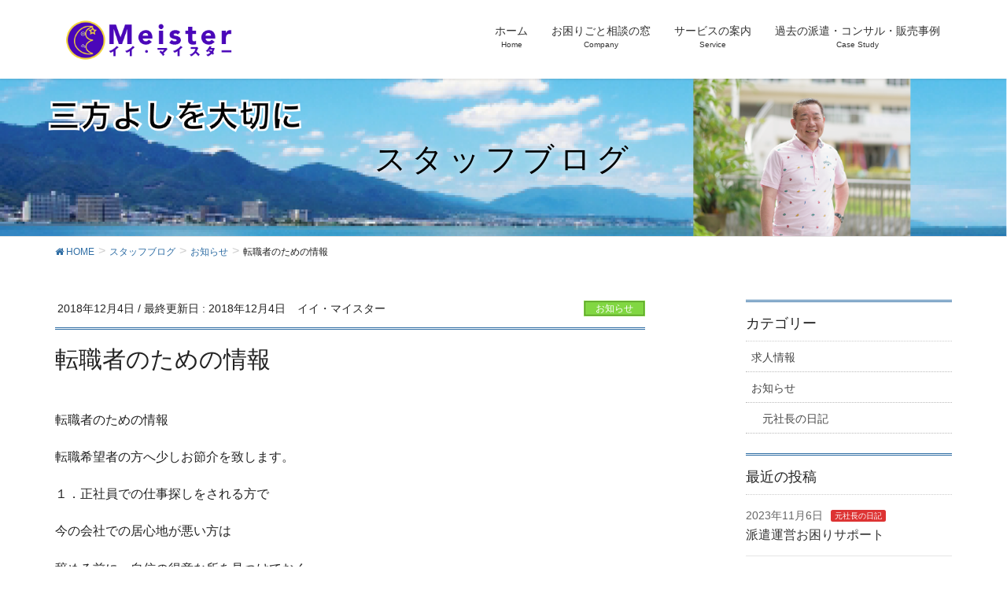

--- FILE ---
content_type: text/html; charset=UTF-8
request_url: https://e-meister2010.jp/information/181204/
body_size: 13991
content:
<!DOCTYPE html>
<html lang="ja">
<head>
<meta charset="utf-8">
<meta http-equiv="X-UA-Compatible" content="IE=edge">
<meta name="viewport" content="width=device-width, initial-scale=1">
<!-- Google tag (gtag.js) --><script async src="https://www.googletagmanager.com/gtag/js?id=UA-129758728-1"></script><script>window.dataLayer = window.dataLayer || [];function gtag(){dataLayer.push(arguments);}gtag('js', new Date());gtag('config', 'UA-129758728-1');</script>
<title>転職者のための情報 | イイ・マイスター</title>
<meta name='robots' content='max-image-preview:large' />
<link rel="alternate" type="application/rss+xml" title="イイ・マイスター &raquo; フィード" href="https://e-meister2010.jp/feed/" />
<link rel="alternate" type="application/rss+xml" title="イイ・マイスター &raquo; コメントフィード" href="https://e-meister2010.jp/comments/feed/" />
<meta name="description" content="転職者のための情報転職希望者の方へ少しお節介を致します。１．正社員での仕事探しをされる方で今の会社での居心地が悪い方は辞める前に、自信の得意な所を見つけておく。自薦でも他薦でもいいです。" /><script type="text/javascript">
window._wpemojiSettings = {"baseUrl":"https:\/\/s.w.org\/images\/core\/emoji\/14.0.0\/72x72\/","ext":".png","svgUrl":"https:\/\/s.w.org\/images\/core\/emoji\/14.0.0\/svg\/","svgExt":".svg","source":{"concatemoji":"https:\/\/e-meister2010.jp\/site\/wp-includes\/js\/wp-emoji-release.min.js?ver=6.1.9"}};
/*! This file is auto-generated */
!function(e,a,t){var n,r,o,i=a.createElement("canvas"),p=i.getContext&&i.getContext("2d");function s(e,t){var a=String.fromCharCode,e=(p.clearRect(0,0,i.width,i.height),p.fillText(a.apply(this,e),0,0),i.toDataURL());return p.clearRect(0,0,i.width,i.height),p.fillText(a.apply(this,t),0,0),e===i.toDataURL()}function c(e){var t=a.createElement("script");t.src=e,t.defer=t.type="text/javascript",a.getElementsByTagName("head")[0].appendChild(t)}for(o=Array("flag","emoji"),t.supports={everything:!0,everythingExceptFlag:!0},r=0;r<o.length;r++)t.supports[o[r]]=function(e){if(p&&p.fillText)switch(p.textBaseline="top",p.font="600 32px Arial",e){case"flag":return s([127987,65039,8205,9895,65039],[127987,65039,8203,9895,65039])?!1:!s([55356,56826,55356,56819],[55356,56826,8203,55356,56819])&&!s([55356,57332,56128,56423,56128,56418,56128,56421,56128,56430,56128,56423,56128,56447],[55356,57332,8203,56128,56423,8203,56128,56418,8203,56128,56421,8203,56128,56430,8203,56128,56423,8203,56128,56447]);case"emoji":return!s([129777,127995,8205,129778,127999],[129777,127995,8203,129778,127999])}return!1}(o[r]),t.supports.everything=t.supports.everything&&t.supports[o[r]],"flag"!==o[r]&&(t.supports.everythingExceptFlag=t.supports.everythingExceptFlag&&t.supports[o[r]]);t.supports.everythingExceptFlag=t.supports.everythingExceptFlag&&!t.supports.flag,t.DOMReady=!1,t.readyCallback=function(){t.DOMReady=!0},t.supports.everything||(n=function(){t.readyCallback()},a.addEventListener?(a.addEventListener("DOMContentLoaded",n,!1),e.addEventListener("load",n,!1)):(e.attachEvent("onload",n),a.attachEvent("onreadystatechange",function(){"complete"===a.readyState&&t.readyCallback()})),(e=t.source||{}).concatemoji?c(e.concatemoji):e.wpemoji&&e.twemoji&&(c(e.twemoji),c(e.wpemoji)))}(window,document,window._wpemojiSettings);
</script>
<style type="text/css">
img.wp-smiley,
img.emoji {
	display: inline !important;
	border: none !important;
	box-shadow: none !important;
	height: 1em !important;
	width: 1em !important;
	margin: 0 0.07em !important;
	vertical-align: -0.1em !important;
	background: none !important;
	padding: 0 !important;
}
</style>
	<link rel='stylesheet' id='vkExUnit_common_style-css' href='https://e-meister2010.jp/site/wp-content/plugins/vk-all-in-one-expansion-unit/assets/css/vkExUnit_style.css?ver=9.84.1.0' type='text/css' media='all' />
<style id='vkExUnit_common_style-inline-css' type='text/css'>
:root {--ver_page_top_button_url:url(https://e-meister2010.jp/site/wp-content/plugins/vk-all-in-one-expansion-unit/assets/images/to-top-btn-icon.svg);}@font-face {font-weight: normal;font-style: normal;font-family: "vk_sns";src: url("https://e-meister2010.jp/site/wp-content/plugins/vk-all-in-one-expansion-unit/inc/sns/icons/fonts/vk_sns.eot?-bq20cj");src: url("https://e-meister2010.jp/site/wp-content/plugins/vk-all-in-one-expansion-unit/inc/sns/icons/fonts/vk_sns.eot?#iefix-bq20cj") format("embedded-opentype"),url("https://e-meister2010.jp/site/wp-content/plugins/vk-all-in-one-expansion-unit/inc/sns/icons/fonts/vk_sns.woff?-bq20cj") format("woff"),url("https://e-meister2010.jp/site/wp-content/plugins/vk-all-in-one-expansion-unit/inc/sns/icons/fonts/vk_sns.ttf?-bq20cj") format("truetype"),url("https://e-meister2010.jp/site/wp-content/plugins/vk-all-in-one-expansion-unit/inc/sns/icons/fonts/vk_sns.svg?-bq20cj#vk_sns") format("svg");}
</style>
<link rel='stylesheet' id='wp-block-library-css' href='https://e-meister2010.jp/site/wp-includes/css/dist/block-library/style.min.css?ver=6.1.9' type='text/css' media='all' />
<style id='wp-block-library-inline-css' type='text/css'>
/* VK Color Palettes */
</style>
<link rel='stylesheet' id='classic-theme-styles-css' href='https://e-meister2010.jp/site/wp-includes/css/classic-themes.min.css?ver=1' type='text/css' media='all' />
<style id='global-styles-inline-css' type='text/css'>
body{--wp--preset--color--black: #000000;--wp--preset--color--cyan-bluish-gray: #abb8c3;--wp--preset--color--white: #ffffff;--wp--preset--color--pale-pink: #f78da7;--wp--preset--color--vivid-red: #cf2e2e;--wp--preset--color--luminous-vivid-orange: #ff6900;--wp--preset--color--luminous-vivid-amber: #fcb900;--wp--preset--color--light-green-cyan: #7bdcb5;--wp--preset--color--vivid-green-cyan: #00d084;--wp--preset--color--pale-cyan-blue: #8ed1fc;--wp--preset--color--vivid-cyan-blue: #0693e3;--wp--preset--color--vivid-purple: #9b51e0;--wp--preset--gradient--vivid-cyan-blue-to-vivid-purple: linear-gradient(135deg,rgba(6,147,227,1) 0%,rgb(155,81,224) 100%);--wp--preset--gradient--light-green-cyan-to-vivid-green-cyan: linear-gradient(135deg,rgb(122,220,180) 0%,rgb(0,208,130) 100%);--wp--preset--gradient--luminous-vivid-amber-to-luminous-vivid-orange: linear-gradient(135deg,rgba(252,185,0,1) 0%,rgba(255,105,0,1) 100%);--wp--preset--gradient--luminous-vivid-orange-to-vivid-red: linear-gradient(135deg,rgba(255,105,0,1) 0%,rgb(207,46,46) 100%);--wp--preset--gradient--very-light-gray-to-cyan-bluish-gray: linear-gradient(135deg,rgb(238,238,238) 0%,rgb(169,184,195) 100%);--wp--preset--gradient--cool-to-warm-spectrum: linear-gradient(135deg,rgb(74,234,220) 0%,rgb(151,120,209) 20%,rgb(207,42,186) 40%,rgb(238,44,130) 60%,rgb(251,105,98) 80%,rgb(254,248,76) 100%);--wp--preset--gradient--blush-light-purple: linear-gradient(135deg,rgb(255,206,236) 0%,rgb(152,150,240) 100%);--wp--preset--gradient--blush-bordeaux: linear-gradient(135deg,rgb(254,205,165) 0%,rgb(254,45,45) 50%,rgb(107,0,62) 100%);--wp--preset--gradient--luminous-dusk: linear-gradient(135deg,rgb(255,203,112) 0%,rgb(199,81,192) 50%,rgb(65,88,208) 100%);--wp--preset--gradient--pale-ocean: linear-gradient(135deg,rgb(255,245,203) 0%,rgb(182,227,212) 50%,rgb(51,167,181) 100%);--wp--preset--gradient--electric-grass: linear-gradient(135deg,rgb(202,248,128) 0%,rgb(113,206,126) 100%);--wp--preset--gradient--midnight: linear-gradient(135deg,rgb(2,3,129) 0%,rgb(40,116,252) 100%);--wp--preset--duotone--dark-grayscale: url('#wp-duotone-dark-grayscale');--wp--preset--duotone--grayscale: url('#wp-duotone-grayscale');--wp--preset--duotone--purple-yellow: url('#wp-duotone-purple-yellow');--wp--preset--duotone--blue-red: url('#wp-duotone-blue-red');--wp--preset--duotone--midnight: url('#wp-duotone-midnight');--wp--preset--duotone--magenta-yellow: url('#wp-duotone-magenta-yellow');--wp--preset--duotone--purple-green: url('#wp-duotone-purple-green');--wp--preset--duotone--blue-orange: url('#wp-duotone-blue-orange');--wp--preset--font-size--small: 13px;--wp--preset--font-size--medium: 20px;--wp--preset--font-size--large: 36px;--wp--preset--font-size--x-large: 42px;--wp--preset--spacing--20: 0.44rem;--wp--preset--spacing--30: 0.67rem;--wp--preset--spacing--40: 1rem;--wp--preset--spacing--50: 1.5rem;--wp--preset--spacing--60: 2.25rem;--wp--preset--spacing--70: 3.38rem;--wp--preset--spacing--80: 5.06rem;}:where(.is-layout-flex){gap: 0.5em;}body .is-layout-flow > .alignleft{float: left;margin-inline-start: 0;margin-inline-end: 2em;}body .is-layout-flow > .alignright{float: right;margin-inline-start: 2em;margin-inline-end: 0;}body .is-layout-flow > .aligncenter{margin-left: auto !important;margin-right: auto !important;}body .is-layout-constrained > .alignleft{float: left;margin-inline-start: 0;margin-inline-end: 2em;}body .is-layout-constrained > .alignright{float: right;margin-inline-start: 2em;margin-inline-end: 0;}body .is-layout-constrained > .aligncenter{margin-left: auto !important;margin-right: auto !important;}body .is-layout-constrained > :where(:not(.alignleft):not(.alignright):not(.alignfull)){max-width: var(--wp--style--global--content-size);margin-left: auto !important;margin-right: auto !important;}body .is-layout-constrained > .alignwide{max-width: var(--wp--style--global--wide-size);}body .is-layout-flex{display: flex;}body .is-layout-flex{flex-wrap: wrap;align-items: center;}body .is-layout-flex > *{margin: 0;}:where(.wp-block-columns.is-layout-flex){gap: 2em;}.has-black-color{color: var(--wp--preset--color--black) !important;}.has-cyan-bluish-gray-color{color: var(--wp--preset--color--cyan-bluish-gray) !important;}.has-white-color{color: var(--wp--preset--color--white) !important;}.has-pale-pink-color{color: var(--wp--preset--color--pale-pink) !important;}.has-vivid-red-color{color: var(--wp--preset--color--vivid-red) !important;}.has-luminous-vivid-orange-color{color: var(--wp--preset--color--luminous-vivid-orange) !important;}.has-luminous-vivid-amber-color{color: var(--wp--preset--color--luminous-vivid-amber) !important;}.has-light-green-cyan-color{color: var(--wp--preset--color--light-green-cyan) !important;}.has-vivid-green-cyan-color{color: var(--wp--preset--color--vivid-green-cyan) !important;}.has-pale-cyan-blue-color{color: var(--wp--preset--color--pale-cyan-blue) !important;}.has-vivid-cyan-blue-color{color: var(--wp--preset--color--vivid-cyan-blue) !important;}.has-vivid-purple-color{color: var(--wp--preset--color--vivid-purple) !important;}.has-black-background-color{background-color: var(--wp--preset--color--black) !important;}.has-cyan-bluish-gray-background-color{background-color: var(--wp--preset--color--cyan-bluish-gray) !important;}.has-white-background-color{background-color: var(--wp--preset--color--white) !important;}.has-pale-pink-background-color{background-color: var(--wp--preset--color--pale-pink) !important;}.has-vivid-red-background-color{background-color: var(--wp--preset--color--vivid-red) !important;}.has-luminous-vivid-orange-background-color{background-color: var(--wp--preset--color--luminous-vivid-orange) !important;}.has-luminous-vivid-amber-background-color{background-color: var(--wp--preset--color--luminous-vivid-amber) !important;}.has-light-green-cyan-background-color{background-color: var(--wp--preset--color--light-green-cyan) !important;}.has-vivid-green-cyan-background-color{background-color: var(--wp--preset--color--vivid-green-cyan) !important;}.has-pale-cyan-blue-background-color{background-color: var(--wp--preset--color--pale-cyan-blue) !important;}.has-vivid-cyan-blue-background-color{background-color: var(--wp--preset--color--vivid-cyan-blue) !important;}.has-vivid-purple-background-color{background-color: var(--wp--preset--color--vivid-purple) !important;}.has-black-border-color{border-color: var(--wp--preset--color--black) !important;}.has-cyan-bluish-gray-border-color{border-color: var(--wp--preset--color--cyan-bluish-gray) !important;}.has-white-border-color{border-color: var(--wp--preset--color--white) !important;}.has-pale-pink-border-color{border-color: var(--wp--preset--color--pale-pink) !important;}.has-vivid-red-border-color{border-color: var(--wp--preset--color--vivid-red) !important;}.has-luminous-vivid-orange-border-color{border-color: var(--wp--preset--color--luminous-vivid-orange) !important;}.has-luminous-vivid-amber-border-color{border-color: var(--wp--preset--color--luminous-vivid-amber) !important;}.has-light-green-cyan-border-color{border-color: var(--wp--preset--color--light-green-cyan) !important;}.has-vivid-green-cyan-border-color{border-color: var(--wp--preset--color--vivid-green-cyan) !important;}.has-pale-cyan-blue-border-color{border-color: var(--wp--preset--color--pale-cyan-blue) !important;}.has-vivid-cyan-blue-border-color{border-color: var(--wp--preset--color--vivid-cyan-blue) !important;}.has-vivid-purple-border-color{border-color: var(--wp--preset--color--vivid-purple) !important;}.has-vivid-cyan-blue-to-vivid-purple-gradient-background{background: var(--wp--preset--gradient--vivid-cyan-blue-to-vivid-purple) !important;}.has-light-green-cyan-to-vivid-green-cyan-gradient-background{background: var(--wp--preset--gradient--light-green-cyan-to-vivid-green-cyan) !important;}.has-luminous-vivid-amber-to-luminous-vivid-orange-gradient-background{background: var(--wp--preset--gradient--luminous-vivid-amber-to-luminous-vivid-orange) !important;}.has-luminous-vivid-orange-to-vivid-red-gradient-background{background: var(--wp--preset--gradient--luminous-vivid-orange-to-vivid-red) !important;}.has-very-light-gray-to-cyan-bluish-gray-gradient-background{background: var(--wp--preset--gradient--very-light-gray-to-cyan-bluish-gray) !important;}.has-cool-to-warm-spectrum-gradient-background{background: var(--wp--preset--gradient--cool-to-warm-spectrum) !important;}.has-blush-light-purple-gradient-background{background: var(--wp--preset--gradient--blush-light-purple) !important;}.has-blush-bordeaux-gradient-background{background: var(--wp--preset--gradient--blush-bordeaux) !important;}.has-luminous-dusk-gradient-background{background: var(--wp--preset--gradient--luminous-dusk) !important;}.has-pale-ocean-gradient-background{background: var(--wp--preset--gradient--pale-ocean) !important;}.has-electric-grass-gradient-background{background: var(--wp--preset--gradient--electric-grass) !important;}.has-midnight-gradient-background{background: var(--wp--preset--gradient--midnight) !important;}.has-small-font-size{font-size: var(--wp--preset--font-size--small) !important;}.has-medium-font-size{font-size: var(--wp--preset--font-size--medium) !important;}.has-large-font-size{font-size: var(--wp--preset--font-size--large) !important;}.has-x-large-font-size{font-size: var(--wp--preset--font-size--x-large) !important;}
.wp-block-navigation a:where(:not(.wp-element-button)){color: inherit;}
:where(.wp-block-columns.is-layout-flex){gap: 2em;}
.wp-block-pullquote{font-size: 1.5em;line-height: 1.6;}
</style>
<link rel='stylesheet' id='contact-form-7-css' href='https://e-meister2010.jp/site/wp-content/plugins/contact-form-7/includes/css/styles.css?ver=5.6.4' type='text/css' media='all' />
<link rel='stylesheet' id='veu-cta-css' href='https://e-meister2010.jp/site/wp-content/plugins/vk-all-in-one-expansion-unit/inc/call-to-action/package/css/style.css?ver=9.84.1.0' type='text/css' media='all' />
<link rel='stylesheet' id='vk-swiper-style-css' href='https://e-meister2010.jp/site/wp-content/plugins/vk-blocks-pro/inc/vk-swiper/package/assets/css/swiper-bundle.min.css?ver=6.8.0' type='text/css' media='all' />
<link rel='stylesheet' id='wc-shortcodes-style-css' href='https://e-meister2010.jp/site/wp-content/plugins/wc-shortcodes/public/assets/css/style.css?ver=3.46' type='text/css' media='all' />
<link rel='stylesheet' id='lightning-design-style-css' href='https://e-meister2010.jp/site/wp-content/plugins/lightning-skin-jpnstyle/bs3/css/style.css?ver=8.1.1' type='text/css' media='all' />
<style id='lightning-design-style-inline-css' type='text/css'>
a { color:#337ab7; }
a { color:#2e6da4; }a:focus, a:hover { color:#2e6da4; }h2,.mainSection-title{ border-color: #2e6da4;}.subSection .subSection-title { border-top-color: #2e6da4;}h3:after, .subSection-title:after,.veu_card .veu_card_title:after { border-bottom-color:#2e6da4; }h4 { border-left-color: #2e6da4; }.mainSection header h1{ border-color:#2e6da4; }h2:before,.subSection .subSection-title:before,.mainSection .archive-header h1:before { color: #2e6da4; }dt:before { color:#2e6da4; }.nav > li a:hover{ color: #2e6da4; }ul.gMenu > li > a:hover:after,ul.gMenu > li.current-post-ancestor > a:after,ul.gMenu > li.current-menu-item > a:after,ul.gMenu > li.current-menu-parent > a:after,ul.gMenu > li.current-menu-ancestor > a:after,ul.gMenu > li.current_page_parent > a:after,ul.gMenu > li.current_page_ancestor > a:after{ border-bottom-color: #2e6da4; }@media (min-width: 992px){ul.gMenu > li > ul.sub-menu li a{background-color:#2e6da4;}ul.gMenu > li > ul.sub-menu li a:hover {background-color:#2e6da4;}ul.gMenu > li:before,ul.gMenu > li.menu-item-has-children::after { border-bottom-color:#2e6da4;}}.siteContent .btn-default:after { border-color: #2e6da4;}.siteContent .btn-primary,.siteContent .btn-primary:after{ border-color: #2e6da4;}.siteContent .btn-primary:focus:after,.siteContent .btn-primary:hover:after { border-color:#2e6da4; }ul.page-numbers li span.page-numbers.current,.page-link dl .post-page-numbers:first-child{ background-color:#2e6da4 }.pager li > a:hover{ background-color: #2e6da4; color: #fff; }.veu_3prArea .btn-default:after { color:#2e6da4; }.veu_sitemap .sitemap-col .link-list li a:hover { color: #2e6da4; }.widget_nav_menu ul li a:hover,.widget_archive ul li a:hover,.widget_categories ul li a:hover,.widget_pages ul li a:hover,.widget_recent_entries ul li a:hover{ color: #2e6da4; }.veu_newPosts ul.postList li .taxonomies a{ color:#2e6da4; border-color:#2e6da4; }.veu_newPosts ul.postList li .taxonomies a:hover{ background-color:#2e6da4; border-color:#2e6da4; }.mainSection .veu_newPosts.pt_0 .media-body .media-taxonomy a:hover{ color: #2e6da4; }.mainSection .veu_newPosts.pt_0 .media-body .media-taxonomy:after{ border-top: solid 1px #2e6da4; }.media .media-body .media-heading a:hover{ color: #2e6da4; }.siteHeader,.gMenu_outer nav,.navSection,.siteFooter{ background-color:#ffffff; }.nav.gMenu > li a:hover{ color: #2e6da4; }.header_scrolled .gMenu>li:first-child { border-left-color:rgba(0,0,0,0.1); }.header_scrolled .gMenu>li { border-right-color:rgba(0,0,0,0.1); }.gMenu.vk-menu-acc .acc-btn{ border-color:#333;background-image: url(https://e-meister2010.jp/site/wp-content/themes/lightning-pro/inc/vk-mobile-nav/package/images/vk-menu-acc-icon-open-black.svg);}.gMenu.vk-menu-acc .acc-btn.acc-btn-close{border-color:#333;background-image: url(https://e-meister2010.jp/site/wp-content/themes/lightning-pro/inc/vk-mobile-nav/package/images/vk-menu-close-black.svg);}.gMenu_name,.gMenu_description,.nav.gMenu > li > a,.siteFooter,.siteFooter .media .media-body .media-heading a,.siteFooter .subSection-title,.siteFooter .veu_postList .postList_title a,.siteFooter .widget_archive ul li a,.siteFooter .widget_categories ul li a,.siteFooter .widget_link_list ul li a,.siteFooter .widget_nav_menu ul li a,.siteFooter .widget_pages ul li a,.siteFooter .widget_recent_entries ul li a,.siteFooter h1,.siteFooter h2,.siteFooter h3,.siteFooter h4,.siteFooter h5,.siteFooter h6,.siteFooter .footerMenu .nav li a,.siteFooter .copySection{ color:#333; }.siteFooter a { color: #2e6da4; }.siteFooter .footerMenu,.siteFooter .widget .subSection-title { border-bottom-color:rgba(0,0,0,0.1); }.siteFooter { border-top:2px solid #2e6da4 }.siteFooter .copySection { border-top-color:rgba(0,0,0,0.1); }.siteFooter .copySection a { color:#666; }.vk-mobile-nav-menu-btn {border-color:rgba(0,0,0,0.8);background-image: url(https://e-meister2010.jp/site/wp-content/themes/lightning-pro/inc/vk-mobile-nav/package/images/vk-menu-btn-black.svg);}.media_post,#padSection,.veu_cta,.page-numbers,.pager li a { border:1px solid #e3e3e3; }.veu_pageList_ancestor,.veu_contact.veu_contentAddSection .contact_frame,.veu_childPage_list .childPage_list_box_inner{border:1px solid rgba(0,0,0,0.08);background-color:rgba(0,0,0,0.02);box-shadow:inset 0px 0px 0px 1px rgba(255,255,255,1);}.siteContent,.siteContent_after{background-color:#fff;}
/* page header */:root{--vk-page-header-url : url(https://e-meister2010.jp/site/wp-content/uploads/2022/01/三方よし.png);}@media ( max-width:575.98px ){:root{--vk-page-header-url : url(https://e-meister2010.jp/site/wp-content/uploads/2022/01/三方よし.png);}}.page-header{ position:relative;color:#000000;text-shadow:0px 0px 10px #ffffff;background: var(--vk-page-header-url, url(https://e-meister2010.jp/site/wp-content/uploads/2022/01/三方よし.png) ) no-repeat 50% center;background-size: cover;}
</style>
<link rel='stylesheet' id='vk-blocks-build-css-css' href='https://e-meister2010.jp/site/wp-content/plugins/vk-blocks-pro/build/block-build.css?ver=1.29.2.0' type='text/css' media='all' />
<style id='vk-blocks-build-css-inline-css' type='text/css'>
:root {--vk_flow-arrow: url(https://e-meister2010.jp/site/wp-content/plugins/vk-blocks-pro/inc/vk-blocks/images/arrow_bottom.svg);--vk_image-mask-wave01: url(https://e-meister2010.jp/site/wp-content/plugins/vk-blocks-pro/inc/vk-blocks/images/wave01.svg);--vk_image-mask-wave02: url(https://e-meister2010.jp/site/wp-content/plugins/vk-blocks-pro/inc/vk-blocks/images/wave02.svg);--vk_image-mask-wave03: url(https://e-meister2010.jp/site/wp-content/plugins/vk-blocks-pro/inc/vk-blocks/images/wave03.svg);--vk_image-mask-wave04: url(https://e-meister2010.jp/site/wp-content/plugins/vk-blocks-pro/inc/vk-blocks/images/wave04.svg);}

	:root {

		--vk-balloon-border-width:1px;

		--vk-balloon-speech-offset:-12px;
	}
	
</style>
<link rel='stylesheet' id='lightning-common-style-css' href='https://e-meister2010.jp/site/wp-content/themes/lightning-pro/assets/css/common.css?ver=8.17.5' type='text/css' media='all' />
<style id='lightning-common-style-inline-css' type='text/css'>
/* vk-mobile-nav */:root {--vk-mobile-nav-menu-btn-bg-src: url("https://e-meister2010.jp/site/wp-content/themes/lightning-pro/inc/vk-mobile-nav/package/images/vk-menu-btn-black.svg");--vk-mobile-nav-menu-btn-close-bg-src: url("https://e-meister2010.jp/site/wp-content/themes/lightning-pro/inc/vk-mobile-nav/package/images/vk-menu-close-black.svg");--vk-menu-acc-icon-open-black-bg-src: url("https://e-meister2010.jp/site/wp-content/themes/lightning-pro/inc/vk-mobile-nav/package/images/vk-menu-acc-icon-open-black.svg");--vk-menu-acc-icon-open-white-bg-src: url("https://e-meister2010.jp/site/wp-content/themes/lightning-pro/inc/vk-mobile-nav/package/images/vk-menu-acc-icon-open-white.svg");--vk-menu-acc-icon-close-black-bg-src: url("https://e-meister2010.jp/site/wp-content/themes/lightning-pro/inc/vk-mobile-nav/package/images/vk-menu-close-black.svg");--vk-menu-acc-icon-close-white-bg-src: url("https://e-meister2010.jp/site/wp-content/themes/lightning-pro/inc/vk-mobile-nav/package/images/vk-menu-close-white.svg");}
</style>
<link rel='stylesheet' id='lightning-theme-style-css' href='https://e-meister2010.jp/site/wp-content/themes/lightning-pro/style.css?ver=8.17.5' type='text/css' media='all' />
<link rel='stylesheet' id='vk-media-posts-style-css' href='https://e-meister2010.jp/site/wp-content/themes/lightning-pro/inc/media-posts/package/css/media-posts.css?ver=1.2' type='text/css' media='all' />
<link rel='stylesheet' id='lightning-jpnstyle-icons-css' href='https://e-meister2010.jp/site/wp-content/plugins/lightning-skin-jpnstyle/bs3/../icons/style.css?ver=8.1.1' type='text/css' media='all' />
<link rel='stylesheet' id='vk-font-awesome-css' href='https://e-meister2010.jp/site/wp-content/themes/lightning-pro/vendor/vektor-inc/font-awesome-versions/src/versions/6/css/all.min.css?ver=6.1.0' type='text/css' media='all' />
<link rel='stylesheet' id='wordpresscanvas-font-awesome-css' href='https://e-meister2010.jp/site/wp-content/plugins/wc-shortcodes/public/assets/css/font-awesome.min.css?ver=4.7.0' type='text/css' media='all' />
<link rel='stylesheet' id='jquery.lightbox.min.css-css' href='https://e-meister2010.jp/site/wp-content/plugins/wp-jquery-lightbox/styles/lightbox.min.css?ver=1.4.8.2' type='text/css' media='all' />
<script type='text/javascript' src='https://e-meister2010.jp/site/wp-includes/js/jquery/jquery.min.js?ver=3.6.1' id='jquery-core-js'></script>
<script type='text/javascript' src='https://e-meister2010.jp/site/wp-includes/js/jquery/jquery-migrate.min.js?ver=3.3.2' id='jquery-migrate-js'></script>
<link rel="https://api.w.org/" href="https://e-meister2010.jp/wp-json/" /><link rel="alternate" type="application/json" href="https://e-meister2010.jp/wp-json/wp/v2/posts/971" /><link rel="EditURI" type="application/rsd+xml" title="RSD" href="https://e-meister2010.jp/site/xmlrpc.php?rsd" />
<link rel="wlwmanifest" type="application/wlwmanifest+xml" href="https://e-meister2010.jp/site/wp-includes/wlwmanifest.xml" />
<meta name="generator" content="WordPress 6.1.9" />
<link rel="canonical" href="https://e-meister2010.jp/information/181204/" />
<link rel='shortlink' href='https://e-meister2010.jp/?p=971' />
<link rel="alternate" type="application/json+oembed" href="https://e-meister2010.jp/wp-json/oembed/1.0/embed?url=https%3A%2F%2Fe-meister2010.jp%2Finformation%2F181204%2F" />
<link rel="alternate" type="text/xml+oembed" href="https://e-meister2010.jp/wp-json/oembed/1.0/embed?url=https%3A%2F%2Fe-meister2010.jp%2Finformation%2F181204%2F&#038;format=xml" />
<style id="lightning-color-custom-for-plugins" type="text/css">/* ltg theme common */.color_key_bg,.color_key_bg_hover:hover{background-color: #337ab7;}.color_key_txt,.color_key_txt_hover:hover{color: #337ab7;}.color_key_border,.color_key_border_hover:hover{border-color: #337ab7;}.color_key_dark_bg,.color_key_dark_bg_hover:hover{background-color: #2e6da4;}.color_key_dark_txt,.color_key_dark_txt_hover:hover{color: #2e6da4;}.color_key_dark_border,.color_key_dark_border_hover:hover{border-color: #2e6da4;}</style><!-- [ VK All in One Expansion Unit OGP ] -->
<meta property="og:site_name" content="イイ・マイスター" />
<meta property="og:url" content="https://e-meister2010.jp/information/181204/" />
<meta property="og:title" content="転職者のための情報 | イイ・マイスター" />
<meta property="og:description" content="転職者のための情報転職希望者の方へ少しお節介を致します。１．正社員での仕事探しをされる方で今の会社での居心地が悪い方は辞める前に、自信の得意な所を見つけておく。自薦でも他薦でもいいです。" />
<meta property="og:type" content="article" />
<meta property="og:image" content="https://e-meister2010.jp/site/wp-content/uploads/2018/12/Penguins-1024x768.jpg" />
<meta property="og:image:width" content="1024" />
<meta property="og:image:height" content="768" />
<!-- [ / VK All in One Expansion Unit OGP ] -->
<!-- [ VK All in One Expansion Unit twitter card ] -->
<meta name="twitter:card" content="summary_large_image">
<meta name="twitter:description" content="転職者のための情報転職希望者の方へ少しお節介を致します。１．正社員での仕事探しをされる方で今の会社での居心地が悪い方は辞める前に、自信の得意な所を見つけておく。自薦でも他薦でもいいです。">
<meta name="twitter:title" content="転職者のための情報 | イイ・マイスター">
<meta name="twitter:url" content="https://e-meister2010.jp/information/181204/">
	<meta name="twitter:image" content="https://e-meister2010.jp/site/wp-content/uploads/2018/12/Penguins-1024x768.jpg">
	<meta name="twitter:domain" content="e-meister2010.jp">
	<!-- [ / VK All in One Expansion Unit twitter card ] -->
	<link rel="icon" href="https://e-meister2010.jp/site/wp-content/uploads/2021/08/cropped-fav512-32x32.png" sizes="32x32" />
<link rel="icon" href="https://e-meister2010.jp/site/wp-content/uploads/2021/08/cropped-fav512-192x192.png" sizes="192x192" />
<link rel="apple-touch-icon" href="https://e-meister2010.jp/site/wp-content/uploads/2021/08/cropped-fav512-180x180.png" />
<meta name="msapplication-TileImage" content="https://e-meister2010.jp/site/wp-content/uploads/2021/08/cropped-fav512-270x270.png" />
		<style type="text/css" id="wp-custom-css">
			.bg_test {
    text-align:  center;                /* 文字中央揃え */
    color:  #fff;                       /* 文字色指定 */
    background-color: #3366cc;          /* 背景色指定 */
    display:  block;                    /* ブロック要素にする */
    width:  auto;                      /* 幅指定 */
    padding:  10px;                     /* 余白指定 */
    font-size:  20px;                   /* 文字サイズ指定 */
    text-decoration:  none;             /* デフォルトCSS打ち消し */
    border-radius:  5px;                /* 角丸指定 */
    box-shadow: 0 4px 0 0px #6699ff;    /* 影指定 */
}

.siteFooter {
    border-top-color: #337ab7;
    background: #001440;
    color: #000;
    position: relative;
    z-index: 10;
}

.veu_pageList_ancestor, .veu_contact.veu_contentAddSection .contact_frame, .veu_childPage_list .childPage_list_box_inner {
    border: 1
px
 solid rgba(0,0,0,0.08);
    background-color: rgba(255 255 255);
    box-shadow: inset 0px 0px 0px 1px rgb(255 255 255);
}

.siteHeader_logo img {
    max-height: 60px;
}

.siteFooter, .siteFooter .media .media-body .media-heading a, .siteFooter .subSection-title, .siteFooter .veu_postList .postList_title a, .siteFooter .widget_archive ul li a, .siteFooter .widget_categories ul li a, .siteFooter .widget_link_list ul li a, .siteFooter .widget_nav_menu ul li a, .siteFooter .widget_pages ul li a, .siteFooter .widget_recent_entries ul li a, .siteFooter h1, .siteFooter h2, .siteFooter h3, .siteFooter h4, .siteFooter h5, .siteFooter h6, .siteFooter .footerMenu .nav li a, .siteFooter .copySection {
     color: #fff; 
}

.contact_txt_catch  {
     color: #000; 
}

.contact_txt_time {
     color: #000; 
}

		</style>
		<!-- [ VK All in One Expansion Unit Article Structure Data ] --><script type="application/ld+json">{"@context":"https://schema.org/","@type":"Article","headline":"転職者のための情報","image":"https://e-meister2010.jp/site/wp-content/uploads/2018/12/Penguins-320x180.jpg","datePublished":"2018-12-04T18:11:59+09:00","dateModified":"2018-12-04T18:11:59+09:00","author":{"@type":"","name":"イイ・マイスター","url":"https://e-meister2010.jp/","sameAs":""}}</script><!-- [ / VK All in One Expansion Unit Article Structure Data ] -->
</head>
<body class="post-template-default single single-post postid-971 single-format-standard post-name-181204 post-type-post vk-blocks wc-shortcodes-font-awesome-enabled sidebar-fix sidebar-fix-priority-top device-pc headfix fa_v6_css mobile-fix-nav_add_menu_btn mobile-fix-nav_enable">
<a class="skip-link screen-reader-text" href="#main">コンテンツに移動</a>
<a class="skip-link screen-reader-text" href="#vk-mobile-nav">ナビゲーションに移動</a>
<svg xmlns="http://www.w3.org/2000/svg" viewBox="0 0 0 0" width="0" height="0" focusable="false" role="none" style="visibility: hidden; position: absolute; left: -9999px; overflow: hidden;" ><defs><filter id="wp-duotone-dark-grayscale"><feColorMatrix color-interpolation-filters="sRGB" type="matrix" values=" .299 .587 .114 0 0 .299 .587 .114 0 0 .299 .587 .114 0 0 .299 .587 .114 0 0 " /><feComponentTransfer color-interpolation-filters="sRGB" ><feFuncR type="table" tableValues="0 0.49803921568627" /><feFuncG type="table" tableValues="0 0.49803921568627" /><feFuncB type="table" tableValues="0 0.49803921568627" /><feFuncA type="table" tableValues="1 1" /></feComponentTransfer><feComposite in2="SourceGraphic" operator="in" /></filter></defs></svg><svg xmlns="http://www.w3.org/2000/svg" viewBox="0 0 0 0" width="0" height="0" focusable="false" role="none" style="visibility: hidden; position: absolute; left: -9999px; overflow: hidden;" ><defs><filter id="wp-duotone-grayscale"><feColorMatrix color-interpolation-filters="sRGB" type="matrix" values=" .299 .587 .114 0 0 .299 .587 .114 0 0 .299 .587 .114 0 0 .299 .587 .114 0 0 " /><feComponentTransfer color-interpolation-filters="sRGB" ><feFuncR type="table" tableValues="0 1" /><feFuncG type="table" tableValues="0 1" /><feFuncB type="table" tableValues="0 1" /><feFuncA type="table" tableValues="1 1" /></feComponentTransfer><feComposite in2="SourceGraphic" operator="in" /></filter></defs></svg><svg xmlns="http://www.w3.org/2000/svg" viewBox="0 0 0 0" width="0" height="0" focusable="false" role="none" style="visibility: hidden; position: absolute; left: -9999px; overflow: hidden;" ><defs><filter id="wp-duotone-purple-yellow"><feColorMatrix color-interpolation-filters="sRGB" type="matrix" values=" .299 .587 .114 0 0 .299 .587 .114 0 0 .299 .587 .114 0 0 .299 .587 .114 0 0 " /><feComponentTransfer color-interpolation-filters="sRGB" ><feFuncR type="table" tableValues="0.54901960784314 0.98823529411765" /><feFuncG type="table" tableValues="0 1" /><feFuncB type="table" tableValues="0.71764705882353 0.25490196078431" /><feFuncA type="table" tableValues="1 1" /></feComponentTransfer><feComposite in2="SourceGraphic" operator="in" /></filter></defs></svg><svg xmlns="http://www.w3.org/2000/svg" viewBox="0 0 0 0" width="0" height="0" focusable="false" role="none" style="visibility: hidden; position: absolute; left: -9999px; overflow: hidden;" ><defs><filter id="wp-duotone-blue-red"><feColorMatrix color-interpolation-filters="sRGB" type="matrix" values=" .299 .587 .114 0 0 .299 .587 .114 0 0 .299 .587 .114 0 0 .299 .587 .114 0 0 " /><feComponentTransfer color-interpolation-filters="sRGB" ><feFuncR type="table" tableValues="0 1" /><feFuncG type="table" tableValues="0 0.27843137254902" /><feFuncB type="table" tableValues="0.5921568627451 0.27843137254902" /><feFuncA type="table" tableValues="1 1" /></feComponentTransfer><feComposite in2="SourceGraphic" operator="in" /></filter></defs></svg><svg xmlns="http://www.w3.org/2000/svg" viewBox="0 0 0 0" width="0" height="0" focusable="false" role="none" style="visibility: hidden; position: absolute; left: -9999px; overflow: hidden;" ><defs><filter id="wp-duotone-midnight"><feColorMatrix color-interpolation-filters="sRGB" type="matrix" values=" .299 .587 .114 0 0 .299 .587 .114 0 0 .299 .587 .114 0 0 .299 .587 .114 0 0 " /><feComponentTransfer color-interpolation-filters="sRGB" ><feFuncR type="table" tableValues="0 0" /><feFuncG type="table" tableValues="0 0.64705882352941" /><feFuncB type="table" tableValues="0 1" /><feFuncA type="table" tableValues="1 1" /></feComponentTransfer><feComposite in2="SourceGraphic" operator="in" /></filter></defs></svg><svg xmlns="http://www.w3.org/2000/svg" viewBox="0 0 0 0" width="0" height="0" focusable="false" role="none" style="visibility: hidden; position: absolute; left: -9999px; overflow: hidden;" ><defs><filter id="wp-duotone-magenta-yellow"><feColorMatrix color-interpolation-filters="sRGB" type="matrix" values=" .299 .587 .114 0 0 .299 .587 .114 0 0 .299 .587 .114 0 0 .299 .587 .114 0 0 " /><feComponentTransfer color-interpolation-filters="sRGB" ><feFuncR type="table" tableValues="0.78039215686275 1" /><feFuncG type="table" tableValues="0 0.94901960784314" /><feFuncB type="table" tableValues="0.35294117647059 0.47058823529412" /><feFuncA type="table" tableValues="1 1" /></feComponentTransfer><feComposite in2="SourceGraphic" operator="in" /></filter></defs></svg><svg xmlns="http://www.w3.org/2000/svg" viewBox="0 0 0 0" width="0" height="0" focusable="false" role="none" style="visibility: hidden; position: absolute; left: -9999px; overflow: hidden;" ><defs><filter id="wp-duotone-purple-green"><feColorMatrix color-interpolation-filters="sRGB" type="matrix" values=" .299 .587 .114 0 0 .299 .587 .114 0 0 .299 .587 .114 0 0 .299 .587 .114 0 0 " /><feComponentTransfer color-interpolation-filters="sRGB" ><feFuncR type="table" tableValues="0.65098039215686 0.40392156862745" /><feFuncG type="table" tableValues="0 1" /><feFuncB type="table" tableValues="0.44705882352941 0.4" /><feFuncA type="table" tableValues="1 1" /></feComponentTransfer><feComposite in2="SourceGraphic" operator="in" /></filter></defs></svg><svg xmlns="http://www.w3.org/2000/svg" viewBox="0 0 0 0" width="0" height="0" focusable="false" role="none" style="visibility: hidden; position: absolute; left: -9999px; overflow: hidden;" ><defs><filter id="wp-duotone-blue-orange"><feColorMatrix color-interpolation-filters="sRGB" type="matrix" values=" .299 .587 .114 0 0 .299 .587 .114 0 0 .299 .587 .114 0 0 .299 .587 .114 0 0 " /><feComponentTransfer color-interpolation-filters="sRGB" ><feFuncR type="table" tableValues="0.098039215686275 1" /><feFuncG type="table" tableValues="0 0.66274509803922" /><feFuncB type="table" tableValues="0.84705882352941 0.41960784313725" /><feFuncA type="table" tableValues="1 1" /></feComponentTransfer><feComposite in2="SourceGraphic" operator="in" /></filter></defs></svg><header class="navbar siteHeader">
		<div class="container siteHeadContainer">
		<div class="navbar-header">
						<p class="navbar-brand siteHeader_logo">
			<a href="https://e-meister2010.jp/">
				<span><img src="https://e-meister2010.jp/site/wp-content/uploads/2021/11/marulogo03.png" alt="イイ・マイスター" /></span>
			</a>
			</p>
					</div>

					<div id="gMenu_outer" class="gMenu_outer">
				<nav class="menu-headernavigation-container"><ul id="menu-headernavigation" class="menu nav gMenu"><li id="menu-item-907" class="menu-item menu-item-type-custom menu-item-object-custom menu-item-home"><a href="https://e-meister2010.jp/"><strong class="gMenu_name">ホーム</strong><span class="gMenu_description">Home</span></a></li>
<li id="menu-item-639" class="menu-item menu-item-type-post_type menu-item-object-page menu-item-has-children"><a href="https://e-meister2010.jp/company/"><strong class="gMenu_name">お困りごと相談の窓</strong><span class="gMenu_description">Company</span></a>
<ul class="sub-menu">
	<li id="menu-item-660" class="menu-item menu-item-type-post_type menu-item-object-page"><a href="https://e-meister2010.jp/company/history/">沿革</a></li>
	<li id="menu-item-659" class="menu-item menu-item-type-post_type menu-item-object-page"><a href="https://e-meister2010.jp/company/access/">アクセス</a></li>
</ul>
</li>
<li id="menu-item-637" class="menu-item menu-item-type-post_type menu-item-object-page menu-item-has-children"><a href="https://e-meister2010.jp/service/"><strong class="gMenu_name">サービスの案内</strong><span class="gMenu_description">Service</span></a>
<ul class="sub-menu">
	<li id="menu-item-5730" class="menu-item menu-item-type-post_type menu-item-object-page"><a href="https://e-meister2010.jp/service/%e3%81%8b%e3%82%93%e3%81%9f%e3%82%93%e6%b4%be%e9%81%a3%e7%b5%8c%e5%96%b6%e3%82%b5%e3%83%9d%e3%83%bc%e3%83%88%e3%83%91%e3%83%83%e3%82%af-2/">かんたん派遣経営サポートパック</a></li>
	<li id="menu-item-788" class="menu-item menu-item-type-post_type menu-item-object-page"><a href="https://e-meister2010.jp/service/service3/">顧問コンサルタント</a></li>
	<li id="menu-item-790" class="menu-item menu-item-type-post_type menu-item-object-page"><a href="https://e-meister2010.jp/service/service1/">ＷＥＢ広告支援</a></li>
</ul>
</li>
<li id="menu-item-809" class="menu-item menu-item-type-post_type menu-item-object-page"><a href="https://e-meister2010.jp/casestudy/"><strong class="gMenu_name">過去の派遣・コンサル・販売事例</strong><span class="gMenu_description">Case Study</span></a></li>
</ul></nav>			</div>
			</div>
	</header>

<div class="section page-header"><div class="container"><div class="row"><div class="col-md-12">
<div class="page-header_pageTitle">
スタッフブログ</div>
</div></div></div></div><!-- [ /.page-header ] -->


<!-- [ .breadSection ] --><div class="section breadSection"><div class="container"><div class="row"><ol class="breadcrumb" itemscope itemtype="https://schema.org/BreadcrumbList"><li id="panHome" itemprop="itemListElement" itemscope itemtype="http://schema.org/ListItem"><a itemprop="item" href="https://e-meister2010.jp/"><span itemprop="name"><i class="fa fa-home"></i> HOME</span></a><meta itemprop="position" content="1" /></li><li itemprop="itemListElement" itemscope itemtype="http://schema.org/ListItem"><a itemprop="item" href="https://e-meister2010.jp/blog/"><span itemprop="name">スタッフブログ</span></a><meta itemprop="position" content="2" /></li><li itemprop="itemListElement" itemscope itemtype="http://schema.org/ListItem"><a itemprop="item" href="https://e-meister2010.jp/category/information/"><span itemprop="name">お知らせ</span></a><meta itemprop="position" content="3" /></li><li><span>転職者のための情報</span><meta itemprop="position" content="4" /></li></ol></div></div></div><!-- [ /.breadSection ] -->

<div class="section siteContent">
<div class="container">
<div class="row">

	<div class="col-md-8 mainSection" id="main" role="main">
				<article id="post-971" class="entry entry-full post-971 post type-post status-publish format-standard has-post-thumbnail hentry category-information">

	
	
		<header class="entry-header">
			<div class="entry-meta">


<span class="published entry-meta_items">2018年12月4日</span>

<span class="entry-meta_items entry-meta_updated">/ 最終更新日 : <span class="updated">2018年12月4日</span></span>


	
	<span class="vcard author entry-meta_items entry-meta_items_author"><span class="fn">イイ・マイスター</span></span>



<span class="entry-meta_items entry-meta_items_term"><a href="https://e-meister2010.jp/category/information/" class="btn btn-xs btn-primary entry-meta_items_term_button" style="background-color:#81d742;border:none;">お知らせ</a></span>
</div>
				<h1 class="entry-title">
											転職者のための情報									</h1>
		</header>

	
	
	<div class="entry-body">
				<p>転職者のための情報</p>
<p>転職希望者の方へ少しお節介を致します。</p>
<p>１．正社員での仕事探しをされる方で</p>
<p>今の会社での居心地が悪い方は</p>
<p>辞める前に、自信の得意な所を見つけておく。</p>
<p>自薦でも他薦でもいいです。</p>
<div id="attachment_972" style="width: 760px" class="wp-caption alignleft"><a href="https://e-meister2010.jp/site/wp-content/uploads/2018/12/Penguins-e1543914619349.jpg" rel="lightbox[971]"><img aria-describedby="caption-attachment-972" decoding="async" class="size-large wp-image-972" src="https://e-meister2010.jp/site/wp-content/uploads/2018/12/Penguins-1024x768.jpg" alt="" width="750" height="563" /></a><p id="caption-attachment-972" class="wp-caption-text">転職者への応援</p></div>
			</div>

	
	
	
	
		<div class="entry-footer">

			<div class="entry-meta-dataList"><dl><dt>カテゴリー</dt><dd><a href="https://e-meister2010.jp/category/information/">お知らせ</a></dd></dl></div>
		</div><!-- [ /.entry-footer ] -->
	
	
			
	
		
		
		
		
	
	
</article><!-- [ /#post-971 ] -->
	<nav>
		<ul class="pager">
		<li class="previous"><a href="https://e-meister2010.jp/information/infomation/181203/" rel="prev">外国人労働者の受入拡大</a></li>
		<li class="next"><a href="https://e-meister2010.jp/information/%ef%bc%91%ef%bc%98%ef%bc%91%ef%bc%92%ef%bc%90%ef%bc%95/" rel="next">転職者のための情報</a></li>
		</ul>
	</nav>

			</div><!-- [ /.mainSection ] -->

			<div class="col-md-3 col-md-offset-1 subSection sideSection">
								<aside class="widget widget_wp_widget_vk_taxonomy_list" id="wp_widget_vk_taxonomy_list-7">		<div class="sideWidget widget_taxonomies widget_nav_menu">
			<h1 class="widget-title subSection-title">カテゴリー</h1>			<ul class="localNavi">
					<li class="cat-item cat-item-11"><a href="https://e-meister2010.jp/category/kyujin/">求人情報</a>
</li>
	<li class="cat-item cat-item-3"><a href="https://e-meister2010.jp/category/information/">お知らせ</a>
<ul class='children'>
	<li class="cat-item cat-item-1"><a href="https://e-meister2010.jp/category/information/infomation/">元社長の日記</a>
</li>
</ul>
</li>
			</ul>
		</div>
		</aside>		<aside class="widget widget_vkexunit_post_list" id="vkexunit_post_list-8"><div class="veu_postList pt_1"><h1 class="widget-title subSection-title">最近の投稿</h1><ul class="postList"><li id="post-15306">

		<span class="published postList_date postList_meta_items">2023年11月6日</span><span class="postList_terms postList_meta_items"><a href="https://e-meister2010.jp/category/information/infomation/" style="background-color:#dd3333;border:none;color:white;">元社長の日記</a></span><span class="postList_title entry-title"><a href="https://e-meister2010.jp/information/infomation/%e6%b4%be%e9%81%a3%e9%81%8b%e5%96%b6%e3%81%8a%e5%9b%b0%e3%82%8a%e3%82%b5%e3%83%9d%e3%83%bc%e3%83%88-3/">派遣運営お困りサポート</a></span></li>
		<li id="post-15304">

		<span class="published postList_date postList_meta_items">2023年10月22日</span><span class="postList_terms postList_meta_items"><a href="https://e-meister2010.jp/category/information/infomation/" style="background-color:#dd3333;border:none;color:white;">元社長の日記</a></span><span class="postList_title entry-title"><a href="https://e-meister2010.jp/information/infomation/%e6%b4%be%e9%81%a3%e9%81%8b%e5%96%b6%e3%81%8a%e5%9b%b0%e3%82%8a%e3%82%b5%e3%83%9d%e3%83%bc%e3%83%88-2/">派遣運営お困りサポート</a></span></li>
		<li id="post-15263">

		<span class="published postList_date postList_meta_items">2023年10月15日</span><span class="postList_terms postList_meta_items"><a href="https://e-meister2010.jp/category/information/infomation/" style="background-color:#dd3333;border:none;color:white;">元社長の日記</a></span><span class="postList_title entry-title"><a href="https://e-meister2010.jp/information/infomation/%e6%b4%be%e9%81%a3%e9%81%8b%e5%96%b6%e3%81%8a%e5%9b%b0%e3%82%8a%e3%82%b5%e3%83%9d%e3%83%bc%e3%83%88/">派遣運営お困りサポート</a></span></li>
		<li id="post-15260">

		<span class="published postList_date postList_meta_items">2023年10月14日</span><span class="postList_terms postList_meta_items"><a href="https://e-meister2010.jp/category/information/" style="background-color:#81d742;border:none;color:white;">お知らせ</a></span><span class="postList_title entry-title"><a href="https://e-meister2010.jp/information/%e6%b4%be%e9%81%a3%e6%a5%ad%e3%80%81%e5%a4%b1%e6%95%97%e3%81%97%e3%81%aa%e3%81%84%e3%83%8e%e3%82%a6%e3%83%8f%e3%82%a6-92/">派遣業、失敗しないノウハウ</a></span></li>
		<li id="post-14745">

		<span class="published postList_date postList_meta_items">2023年9月24日</span><span class="postList_terms postList_meta_items"><a href="https://e-meister2010.jp/category/information/" style="background-color:#81d742;border:none;color:white;">お知らせ</a></span><span class="postList_title entry-title"><a href="https://e-meister2010.jp/information/%e6%b4%be%e9%81%a3%e6%a5%ad%e3%80%81%e5%a4%b1%e6%95%97%e3%81%97%e3%81%aa%e3%81%84%e3%83%8e%e3%82%a6%e3%83%8f%e3%82%a6-91/">派遣業、失敗しないノウハウ</a></span></li>
		<li id="post-13856">

		<span class="published postList_date postList_meta_items">2023年9月6日</span><span class="postList_terms postList_meta_items"><a href="https://e-meister2010.jp/category/information/" style="background-color:#81d742;border:none;color:white;">お知らせ</a></span><span class="postList_title entry-title"><a href="https://e-meister2010.jp/information/%e6%b4%be%e9%81%a3%e6%a5%ad%e3%80%81%e5%a4%b1%e6%95%97%e3%81%97%e3%81%aa%e3%81%84%e3%83%8e%e3%82%a6%e3%83%8f%e3%82%a6-90/">派遣業、失敗しないノウハウ</a></span></li>
		<li id="post-13857">

		<span class="published postList_date postList_meta_items">2023年9月1日</span><span class="postList_terms postList_meta_items"><a href="https://e-meister2010.jp/category/information/" style="background-color:#81d742;border:none;color:white;">お知らせ</a></span><span class="postList_terms postList_meta_items"><a href="https://e-meister2010.jp/category/information/infomation/" style="background-color:#dd3333;border:none;color:white;">元社長の日記</a></span><span class="postList_title entry-title"><a href="https://e-meister2010.jp/information/infomation/%e6%b4%be%e9%81%a3%e6%a5%ad%e3%80%81%e5%a4%b1%e6%95%97%e3%81%97%e3%81%aa%e3%81%84%e3%83%8e%e3%82%a6%e3%83%8f%e3%82%a6-89/">派遣業、失敗しないノウハウ</a></span></li>
		<li id="post-13605">

		<span class="published postList_date postList_meta_items">2023年8月28日</span><span class="postList_terms postList_meta_items"><a href="https://e-meister2010.jp/category/information/" style="background-color:#81d742;border:none;color:white;">お知らせ</a></span><span class="postList_terms postList_meta_items"><a href="https://e-meister2010.jp/category/information/infomation/" style="background-color:#dd3333;border:none;color:white;">元社長の日記</a></span><span class="postList_title entry-title"><a href="https://e-meister2010.jp/information/infomation/%e6%b4%be%e9%81%a3%e6%a5%ad%e3%80%81%e5%a4%b1%e6%95%97%e3%81%97%e3%81%aa%e3%81%84%e3%83%8e%e3%82%a6%e3%83%8f%e3%82%a6-88/">派遣業、失敗しないノウハウ</a></span></li>
		<li id="post-11356">

		<span class="published postList_date postList_meta_items">2023年8月9日</span><span class="postList_terms postList_meta_items"><a href="https://e-meister2010.jp/category/information/" style="background-color:#81d742;border:none;color:white;">お知らせ</a></span><span class="postList_terms postList_meta_items"><a href="https://e-meister2010.jp/category/information/infomation/" style="background-color:#dd3333;border:none;color:white;">元社長の日記</a></span><span class="postList_title entry-title"><a href="https://e-meister2010.jp/information/infomation/%e6%b4%be%e9%81%a3%e6%a5%ad%e3%80%81%e5%a4%b1%e6%95%97%e3%81%97%e3%81%aa%e3%81%84%e3%83%8e%e3%82%a6%e3%83%8f%e3%82%a6-87/">派遣業、失敗しないノウハウ</a></span></li>
		<li id="post-5851">

		<span class="published postList_date postList_meta_items">2023年4月18日</span><span class="postList_terms postList_meta_items"><a href="https://e-meister2010.jp/category/information/" style="background-color:#81d742;border:none;color:white;">お知らせ</a></span><span class="postList_terms postList_meta_items"><a href="https://e-meister2010.jp/category/information/infomation/" style="background-color:#dd3333;border:none;color:white;">元社長の日記</a></span><span class="postList_title entry-title"><a href="https://e-meister2010.jp/information/infomation/%e6%b4%be%e9%81%a3%e6%a5%ad%e3%80%81%e5%a4%b1%e6%95%97%e3%81%97%e3%81%aa%e3%81%84%e3%83%8e%e3%82%a6%e3%83%8f%e3%82%a6-86/">派遣業、失敗しないノウハウ</a></span></li>
		</ul></div></aside><aside class="widget widget_archive" id="archives-4"><h1 class="widget-title subSection-title">月別アーカイブ</h1>		<label class="screen-reader-text" for="archives-dropdown-4">月別アーカイブ</label>
		<select id="archives-dropdown-4" name="archive-dropdown">
			
			<option value="">月を選択</option>
				<option value='https://e-meister2010.jp/2023/11/'> 2023年11月 &nbsp;(1)</option>
	<option value='https://e-meister2010.jp/2023/10/'> 2023年10月 &nbsp;(3)</option>
	<option value='https://e-meister2010.jp/2023/09/'> 2023年9月 &nbsp;(3)</option>
	<option value='https://e-meister2010.jp/2023/08/'> 2023年8月 &nbsp;(2)</option>
	<option value='https://e-meister2010.jp/2023/04/'> 2023年4月 &nbsp;(1)</option>
	<option value='https://e-meister2010.jp/2022/12/'> 2022年12月 &nbsp;(1)</option>
	<option value='https://e-meister2010.jp/2022/11/'> 2022年11月 &nbsp;(12)</option>
	<option value='https://e-meister2010.jp/2022/10/'> 2022年10月 &nbsp;(31)</option>
	<option value='https://e-meister2010.jp/2022/09/'> 2022年9月 &nbsp;(29)</option>
	<option value='https://e-meister2010.jp/2022/08/'> 2022年8月 &nbsp;(28)</option>
	<option value='https://e-meister2010.jp/2022/07/'> 2022年7月 &nbsp;(31)</option>
	<option value='https://e-meister2010.jp/2022/06/'> 2022年6月 &nbsp;(28)</option>
	<option value='https://e-meister2010.jp/2022/05/'> 2022年5月 &nbsp;(31)</option>
	<option value='https://e-meister2010.jp/2022/04/'> 2022年4月 &nbsp;(30)</option>
	<option value='https://e-meister2010.jp/2022/03/'> 2022年3月 &nbsp;(30)</option>
	<option value='https://e-meister2010.jp/2022/02/'> 2022年2月 &nbsp;(24)</option>
	<option value='https://e-meister2010.jp/2022/01/'> 2022年1月 &nbsp;(30)</option>
	<option value='https://e-meister2010.jp/2021/12/'> 2021年12月 &nbsp;(30)</option>
	<option value='https://e-meister2010.jp/2021/11/'> 2021年11月 &nbsp;(28)</option>
	<option value='https://e-meister2010.jp/2021/10/'> 2021年10月 &nbsp;(31)</option>
	<option value='https://e-meister2010.jp/2021/09/'> 2021年9月 &nbsp;(30)</option>
	<option value='https://e-meister2010.jp/2021/08/'> 2021年8月 &nbsp;(31)</option>
	<option value='https://e-meister2010.jp/2021/07/'> 2021年7月 &nbsp;(31)</option>
	<option value='https://e-meister2010.jp/2021/06/'> 2021年6月 &nbsp;(29)</option>
	<option value='https://e-meister2010.jp/2021/05/'> 2021年5月 &nbsp;(29)</option>
	<option value='https://e-meister2010.jp/2021/04/'> 2021年4月 &nbsp;(31)</option>
	<option value='https://e-meister2010.jp/2021/03/'> 2021年3月 &nbsp;(31)</option>
	<option value='https://e-meister2010.jp/2021/02/'> 2021年2月 &nbsp;(28)</option>
	<option value='https://e-meister2010.jp/2021/01/'> 2021年1月 &nbsp;(27)</option>
	<option value='https://e-meister2010.jp/2020/12/'> 2020年12月 &nbsp;(29)</option>
	<option value='https://e-meister2010.jp/2020/11/'> 2020年11月 &nbsp;(27)</option>
	<option value='https://e-meister2010.jp/2020/10/'> 2020年10月 &nbsp;(27)</option>
	<option value='https://e-meister2010.jp/2020/09/'> 2020年9月 &nbsp;(20)</option>
	<option value='https://e-meister2010.jp/2020/08/'> 2020年8月 &nbsp;(22)</option>
	<option value='https://e-meister2010.jp/2020/07/'> 2020年7月 &nbsp;(18)</option>
	<option value='https://e-meister2010.jp/2020/06/'> 2020年6月 &nbsp;(18)</option>
	<option value='https://e-meister2010.jp/2020/05/'> 2020年5月 &nbsp;(19)</option>
	<option value='https://e-meister2010.jp/2020/04/'> 2020年4月 &nbsp;(21)</option>
	<option value='https://e-meister2010.jp/2020/03/'> 2020年3月 &nbsp;(18)</option>
	<option value='https://e-meister2010.jp/2020/02/'> 2020年2月 &nbsp;(12)</option>
	<option value='https://e-meister2010.jp/2020/01/'> 2020年1月 &nbsp;(10)</option>
	<option value='https://e-meister2010.jp/2019/12/'> 2019年12月 &nbsp;(4)</option>
	<option value='https://e-meister2010.jp/2019/11/'> 2019年11月 &nbsp;(6)</option>
	<option value='https://e-meister2010.jp/2019/10/'> 2019年10月 &nbsp;(2)</option>
	<option value='https://e-meister2010.jp/2019/06/'> 2019年6月 &nbsp;(2)</option>
	<option value='https://e-meister2010.jp/2019/05/'> 2019年5月 &nbsp;(2)</option>
	<option value='https://e-meister2010.jp/2019/03/'> 2019年3月 &nbsp;(1)</option>
	<option value='https://e-meister2010.jp/2019/02/'> 2019年2月 &nbsp;(6)</option>
	<option value='https://e-meister2010.jp/2019/01/'> 2019年1月 &nbsp;(16)</option>
	<option value='https://e-meister2010.jp/2018/12/'> 2018年12月 &nbsp;(18)</option>
	<option value='https://e-meister2010.jp/2018/11/'> 2018年11月 &nbsp;(3)</option>
	<option value='https://e-meister2010.jp/2018/10/'> 2018年10月 &nbsp;(1)</option>
	<option value='https://e-meister2010.jp/2018/08/'> 2018年8月 &nbsp;(1)</option>
	<option value='https://e-meister2010.jp/2015/12/'> 2015年12月 &nbsp;(1)</option>
	<option value='https://e-meister2010.jp/2015/09/'> 2015年9月 &nbsp;(3)</option>
	<option value='https://e-meister2010.jp/2014/08/'> 2014年8月 &nbsp;(1)</option>

		</select>

<script type="text/javascript">
/* <![CDATA[ */
(function() {
	var dropdown = document.getElementById( "archives-dropdown-4" );
	function onSelectChange() {
		if ( dropdown.options[ dropdown.selectedIndex ].value !== '' ) {
			document.location.href = this.options[ this.selectedIndex ].value;
		}
	}
	dropdown.onchange = onSelectChange;
})();
/* ]]> */
</script>
			</aside>					</div><!-- [ /.subSection ] -->
	

</div><!-- [ /.row ] -->
</div><!-- [ /.container ] -->
</div><!-- [ /.siteContent ] -->



<footer class="section siteFooter">
			<div class="footerMenu">
			<div class="container">
				<nav class="menu-footernavigation-container"><ul id="menu-footernavigation" class="menu nav"><li id="menu-item-642" class="menu-item menu-item-type-post_type menu-item-object-page menu-item-642"><a href="https://e-meister2010.jp/privacy/">プライバシーポリシー</a></li>
</ul></nav>			</div>
		</div>
					<div class="container sectionBox footerWidget">
			<div class="row">
				<div class="col-md-4"><aside class="widget widget_vkexunit_contact" id="vkexunit_contact-3"><div class="veu_contact"><a href="https://e-meister2010.jp/contact/" class="btn btn-primary btn-lg btn-block contact_bt"><span class="contact_bt_txt"><i class="far fa-envelope"></i> お問い合わせ <i class="far fa-arrow-alt-circle-right"></i></span><span class="contact_bt_subTxt contact_bt_subTxt_side">お気軽にお問い合わせください。</span></a></div></aside></div><div class="col-md-4"><aside class="widget widget_nav_menu" id="nav_menu-3"><h1 class="widget-title subSection-title">サイトマップ</h1><div class="menu-%e3%83%95%e3%83%83%e3%82%bf%e3%83%bc%e3%82%b5%e3%82%a4%e3%83%88%e3%83%9e%e3%83%83%e3%83%97-container"><ul id="menu-%e3%83%95%e3%83%83%e3%82%bf%e3%83%bc%e3%82%b5%e3%82%a4%e3%83%88%e3%83%9e%e3%83%83%e3%83%97" class="menu"><li id="menu-item-810" class="menu-item menu-item-type-custom menu-item-object-custom menu-item-home menu-item-810"><a href="https://e-meister2010.jp/">ホーム</a></li>
<li id="menu-item-811" class="menu-item menu-item-type-taxonomy menu-item-object-category current-post-ancestor current-menu-parent current-post-parent menu-item-811"><a href="https://e-meister2010.jp/category/information/">お知らせ＆ブログ新着</a></li>
<li id="menu-item-812" class="menu-item menu-item-type-post_type menu-item-object-page menu-item-has-children menu-item-812"><a href="https://e-meister2010.jp/company/">お困りごと相談の窓</a>
<ul class="sub-menu">
	<li id="menu-item-813" class="menu-item menu-item-type-post_type menu-item-object-page menu-item-813"><a href="https://e-meister2010.jp/company/history/">沿革</a></li>
	<li id="menu-item-814" class="menu-item menu-item-type-post_type menu-item-object-page menu-item-814"><a href="https://e-meister2010.jp/company/access/">アクセス</a></li>
</ul>
</li>
<li id="menu-item-816" class="menu-item menu-item-type-post_type menu-item-object-page menu-item-has-children menu-item-816"><a href="https://e-meister2010.jp/service/">サービスの案内</a>
<ul class="sub-menu">
	<li id="menu-item-5735" class="menu-item menu-item-type-post_type menu-item-object-page menu-item-5735"><a href="https://e-meister2010.jp/service/%e3%81%8b%e3%82%93%e3%81%9f%e3%82%93%e6%b4%be%e9%81%a3%e7%b5%8c%e5%96%b6%e3%82%b5%e3%83%9d%e3%83%bc%e3%83%88%e3%83%91%e3%83%83%e3%82%af-2/">かんたん派遣経営サポートパック</a></li>
	<li id="menu-item-819" class="menu-item menu-item-type-post_type menu-item-object-page menu-item-819"><a href="https://e-meister2010.jp/service/service3/">顧問コンサルタント</a></li>
	<li id="menu-item-817" class="menu-item menu-item-type-post_type menu-item-object-page menu-item-817"><a href="https://e-meister2010.jp/service/service1/">ＷＥＢ広告支援</a></li>
</ul>
</li>
<li id="menu-item-820" class="menu-item menu-item-type-post_type menu-item-object-page menu-item-820"><a href="https://e-meister2010.jp/casestudy/">過去の派遣・コンサル・販売事例</a></li>
</ul></div></aside></div><div class="col-md-4"><aside class="widget widget_vkexunit_fbpageplugin" id="vkexunit_fbpageplugin-3"><div class="veu_fbPagePlugin"><h1 class="widget-title subSection-title">Facebook</h1>
		<div class="fbPagePlugin_body">
			<div class="fb-page" data-href="https://www.facebook.com/emeister2010/" data-width="500"  data-height="600" data-hide-cover="false" data-show-facepile="false" data-show-posts="true">
				<div class="fb-xfbml-parse-ignore">
					<blockquote cite="https://www.facebook.com/emeister2010/">
					<a href="https://www.facebook.com/emeister2010/">Facebook page</a>
					</blockquote>
				</div>
			</div>
		</div>

		</div></aside></div>			</div>
		</div>
	
	
	<div class="container sectionBox copySection text-center">
			<p>Copyright © e-meister All Rights Reserved.</p>	</div>
</footer>
<div class="vk-mobile-nav vk-mobile-nav-drop-in" id="vk-mobile-nav"><nav class="vk-mobile-nav-menu-outer" role="navigation"><ul id="menu-headernavigation-1" class="vk-menu-acc menu"><li id="menu-item-907" class="menu-item menu-item-type-custom menu-item-object-custom menu-item-home menu-item-907"><a href="https://e-meister2010.jp/">ホーム</a></li>
<li id="menu-item-639" class="menu-item menu-item-type-post_type menu-item-object-page menu-item-has-children menu-item-639"><a href="https://e-meister2010.jp/company/">お困りごと相談の窓</a>
<ul class="sub-menu">
	<li id="menu-item-660" class="menu-item menu-item-type-post_type menu-item-object-page menu-item-660"><a href="https://e-meister2010.jp/company/history/">沿革</a></li>
	<li id="menu-item-659" class="menu-item menu-item-type-post_type menu-item-object-page menu-item-659"><a href="https://e-meister2010.jp/company/access/">アクセス</a></li>
</ul>
</li>
<li id="menu-item-637" class="menu-item menu-item-type-post_type menu-item-object-page menu-item-has-children menu-item-637"><a href="https://e-meister2010.jp/service/">サービスの案内</a>
<ul class="sub-menu">
	<li id="menu-item-5730" class="menu-item menu-item-type-post_type menu-item-object-page menu-item-5730"><a href="https://e-meister2010.jp/service/%e3%81%8b%e3%82%93%e3%81%9f%e3%82%93%e6%b4%be%e9%81%a3%e7%b5%8c%e5%96%b6%e3%82%b5%e3%83%9d%e3%83%bc%e3%83%88%e3%83%91%e3%83%83%e3%82%af-2/">かんたん派遣経営サポートパック</a></li>
	<li id="menu-item-788" class="menu-item menu-item-type-post_type menu-item-object-page menu-item-788"><a href="https://e-meister2010.jp/service/service3/">顧問コンサルタント</a></li>
	<li id="menu-item-790" class="menu-item menu-item-type-post_type menu-item-object-page menu-item-790"><a href="https://e-meister2010.jp/service/service1/">ＷＥＢ広告支援</a></li>
</ul>
</li>
<li id="menu-item-809" class="menu-item menu-item-type-post_type menu-item-object-page menu-item-809"><a href="https://e-meister2010.jp/casestudy/">過去の派遣・コンサル・販売事例</a></li>
</ul></nav></div>			<nav class="mobile-fix-nav" style="background-color: #FFF;">

				
								<ul class="mobile-fix-nav-menu">

						<li><span id="vk-mobile-nav-menu-btn" class="vk-mobile-nav-menu-btn" style="color: #2e6da4;"><span class="link-icon"><i class="fas fa fa-bars" aria-hidden="true"></i></span>MENU</span></li><li><a href="http://e-meister2010.jp/site/company/"  style="color: #2e6da4;">
		            <span class="link-icon"><i class="fas fa-building"></i></span>Company</a></li><li><a href="http://e-meister2010.jp/site/service/"  target="_blank" style="color: #2e6da4;">
		            <span class="link-icon"><i class="fas fa-briefcase"></i></span>Service</a></li><li><a href="https://e-meister2010.jp/contact/"  style="color: #2e6da4;">
		            <span class="link-icon"><i class="fas fa-envelope"></i></span>お問い合わせ</a></li><li><a href="tel:077-548-9813"  target="_blank" style="color: #2e6da4;">
		            <span class="link-icon"><i class="fas fa-phone-square"></i></span>TEL</a></li>
				</ul>
							  </nav>

			<a href="#top" id="page_top" class="page_top_btn">PAGE TOP</a><script type='text/javascript' src='https://e-meister2010.jp/site/wp-content/plugins/contact-form-7/includes/swv/js/index.js?ver=5.6.4' id='swv-js'></script>
<script type='text/javascript' id='contact-form-7-js-extra'>
/* <![CDATA[ */
var wpcf7 = {"api":{"root":"https:\/\/e-meister2010.jp\/wp-json\/","namespace":"contact-form-7\/v1"}};
/* ]]> */
</script>
<script type='text/javascript' src='https://e-meister2010.jp/site/wp-content/plugins/contact-form-7/includes/js/index.js?ver=5.6.4' id='contact-form-7-js'></script>
<script type='text/javascript' src='https://e-meister2010.jp/site/wp-includes/js/clipboard.min.js?ver=2.0.11' id='clipboard-js'></script>
<script type='text/javascript' src='https://e-meister2010.jp/site/wp-content/plugins/vk-all-in-one-expansion-unit/inc/sns//assets/js/copy-button.js' id='copy-button-js'></script>
<script type='text/javascript' src='https://e-meister2010.jp/site/wp-content/plugins/vk-all-in-one-expansion-unit/inc/smooth-scroll/js/smooth-scroll.min.js?ver=9.84.1.0' id='smooth-scroll-js-js'></script>
<script type='text/javascript' id='vkExUnit_master-js-js-extra'>
/* <![CDATA[ */
var vkExOpt = {"ajax_url":"https:\/\/e-meister2010.jp\/site\/wp-admin\/admin-ajax.php"};
/* ]]> */
</script>
<script type='text/javascript' src='https://e-meister2010.jp/site/wp-content/plugins/vk-all-in-one-expansion-unit/assets/js/all.min.js?ver=9.84.1.0' id='vkExUnit_master-js-js'></script>
<script type='text/javascript' src='https://e-meister2010.jp/site/wp-content/plugins/vk-blocks-pro/build/vk-accordion.min.js?ver=1.29.2.0' id='vk-blocks-accordion-js'></script>
<script type='text/javascript' src='https://e-meister2010.jp/site/wp-content/plugins/vk-blocks-pro/build/vk-faq2.min.js?ver=1.29.2.0' id='vk-blocks-faq2-js'></script>
<script type='text/javascript' src='https://e-meister2010.jp/site/wp-content/plugins/vk-blocks-pro/build/vk-animation.min.js?ver=1.29.2.0' id='vk-blocks-animation-js'></script>
<script type='text/javascript' src='https://e-meister2010.jp/site/wp-content/plugins/vk-blocks-pro/inc/vk-swiper/package/assets/js/swiper-bundle.min.js?ver=6.8.0' id='vk-swiper-script-js'></script>
<script type='text/javascript' src='https://e-meister2010.jp/site/wp-content/plugins/vk-blocks-pro/build/vk-slider.min.js?ver=1.29.2.0' id='vk-blocks-slider-js'></script>
<script type='text/javascript' src='https://e-meister2010.jp/site/wp-includes/js/imagesloaded.min.js?ver=4.1.4' id='imagesloaded-js'></script>
<script type='text/javascript' src='https://e-meister2010.jp/site/wp-includes/js/masonry.min.js?ver=4.2.2' id='masonry-js'></script>
<script type='text/javascript' src='https://e-meister2010.jp/site/wp-includes/js/jquery/jquery.masonry.min.js?ver=3.1.2b' id='jquery-masonry-js'></script>
<script type='text/javascript' id='wc-shortcodes-rsvp-js-extra'>
/* <![CDATA[ */
var WCShortcodes = {"ajaxurl":"https:\/\/e-meister2010.jp\/site\/wp-admin\/admin-ajax.php"};
/* ]]> */
</script>
<script type='text/javascript' src='https://e-meister2010.jp/site/wp-content/plugins/wc-shortcodes/public/assets/js/rsvp.js?ver=3.46' id='wc-shortcodes-rsvp-js'></script>
<script type='text/javascript' id='lightning-js-js-extra'>
/* <![CDATA[ */
var lightningOpt = [];
/* ]]> */
</script>
<script type='text/javascript' src='https://e-meister2010.jp/site/wp-content/themes/lightning-pro/assets/js/lightning.min.js?ver=8.17.5' id='lightning-js-js'></script>
<script type='text/javascript' src='https://e-meister2010.jp/site/wp-content/themes/lightning-pro/library/bootstrap-3/js/bootstrap.min.js?ver=3.4.1' id='bootstrap-js-js'></script>
<script type='text/javascript' src='https://e-meister2010.jp/site/wp-content/plugins/lightning-skin-jpnstyle/bs3/js/common.min.js?ver=8.1.1' id='lightning-design-js-js'></script>
<script type='text/javascript' src='https://e-meister2010.jp/site/wp-content/plugins/wp-jquery-lightbox/jquery.touchwipe.min.js?ver=1.4.8.2' id='wp-jquery-lightbox-swipe-js'></script>
<script type='text/javascript' id='wp-jquery-lightbox-js-extra'>
/* <![CDATA[ */
var JQLBSettings = {"showTitle":"1","showCaption":"1","showNumbers":"1","fitToScreen":"1","resizeSpeed":"400","showDownload":"0","navbarOnTop":"0","marginSize":"0","slideshowSpeed":"4000","prevLinkTitle":"\u524d\u306e\u753b\u50cf","nextLinkTitle":"\u6b21\u306e\u753b\u50cf","closeTitle":"\u30ae\u30e3\u30e9\u30ea\u30fc\u3092\u9589\u3058\u308b","image":"\u753b\u50cf ","of":"\u306e","download":"\u30c0\u30a6\u30f3\u30ed\u30fc\u30c9","pause":"(\u30b9\u30e9\u30a4\u30c9\u30b7\u30e7\u30fc\u3092\u505c\u6b62\u3059\u308b)","play":"(\u30b9\u30e9\u30a4\u30c9\u30b7\u30e7\u30fc\u3092\u518d\u751f\u3059\u308b)"};
/* ]]> */
</script>
<script type='text/javascript' src='https://e-meister2010.jp/site/wp-content/plugins/wp-jquery-lightbox/jquery.lightbox.min.js?ver=1.4.8.2' id='wp-jquery-lightbox-js'></script>
<div id="fb-root"></div>
	<script>
;(function(w,d){
	var load_contents=function(){
		(function(d, s, id) {
		var js, fjs = d.getElementsByTagName(s)[0];
		if (d.getElementById(id)) return;
		js = d.createElement(s); js.id = id;
		js.src = "//connect.facebook.net/ja_JP/sdk.js#xfbml=1&version=v2.9&appId=";
		fjs.parentNode.insertBefore(js, fjs);
		}(d, 'script', 'facebook-jssdk'));
	};
	var f=function(){
		load_contents();
		w.removeEventListener('scroll',f,true);
	};
	var widget = d.getElementsByClassName("fb-page")[0];
	var view_bottom = d.documentElement.scrollTop + d.documentElement.clientHeight;
	var widget_top = widget.getBoundingClientRect().top + w.scrollY;
	if ( widget_top < view_bottom) {
		load_contents();
	} else {
		w.addEventListener('scroll',f,true);
	}
})(window,document);
</script>
	</body>
</html>
